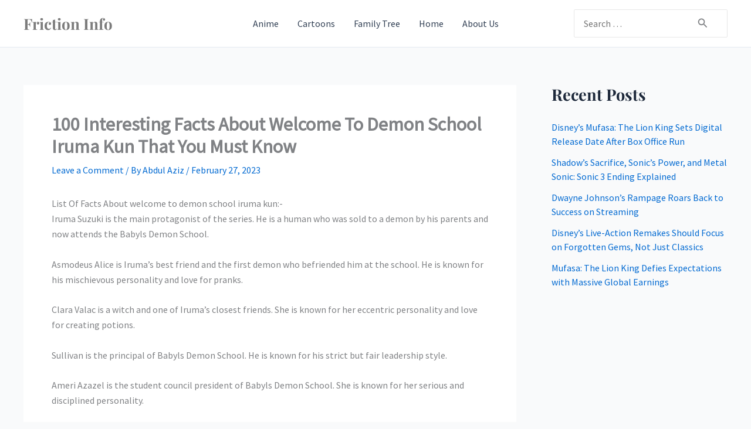

--- FILE ---
content_type: text/html; charset=utf-8
request_url: https://www.google.com/recaptcha/api2/aframe
body_size: 251
content:
<!DOCTYPE HTML><html><head><meta http-equiv="content-type" content="text/html; charset=UTF-8"></head><body><script nonce="N8AVoJIT7w2L0WI95p76kA">/** Anti-fraud and anti-abuse applications only. See google.com/recaptcha */ try{var clients={'sodar':'https://pagead2.googlesyndication.com/pagead/sodar?'};window.addEventListener("message",function(a){try{if(a.source===window.parent){var b=JSON.parse(a.data);var c=clients[b['id']];if(c){var d=document.createElement('img');d.src=c+b['params']+'&rc='+(localStorage.getItem("rc::a")?sessionStorage.getItem("rc::b"):"");window.document.body.appendChild(d);sessionStorage.setItem("rc::e",parseInt(sessionStorage.getItem("rc::e")||0)+1);localStorage.setItem("rc::h",'1767754183603');}}}catch(b){}});window.parent.postMessage("_grecaptcha_ready", "*");}catch(b){}</script></body></html>

--- FILE ---
content_type: application/javascript; charset=utf-8
request_url: https://fundingchoicesmessages.google.com/f/AGSKWxXk5ukRTFYXFhlnl7ASJykRoKESWfXSnjMxl1GoZefJFSw6dl3JzRiRCqjfXWfETQNJ8fKnPZMNaofuS0sRNfbk_Jp8aElMNdJ18Ab7Arcw5YECdIadjfKT1EQzIPJQ5ybY6KYIMwMtHANdKw1fyIVTsEIc4KUYj72hBZFvRQwqUI1uDSc3cwO9mg0d/__ad6./adunits?/adzone1./juicyads_/mgid-ad-
body_size: -1286
content:
window['83a7eafd-cf5c-4bb4-90e7-26953dd6b172'] = true;